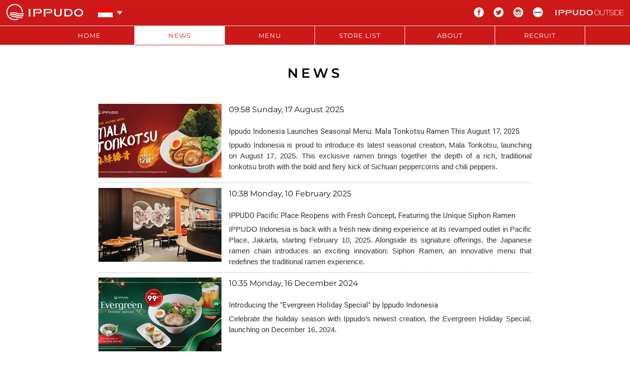

--- FILE ---
content_type: text/html;charset=UTF-8
request_url: https://www.ippudo.co.id/News.htm
body_size: 9385
content:
<!DOCTYPE html> 
<html lang='en-US'   itemscope itemtype='http://schema.org/SearchResultsPage'>

<head>
<meta http-equiv='Content-Type' content='text/html;charset=utf-8' />
<style>@font-face {
  font-family: 'Economica';
  font-style: normal;
  font-weight: 400;
  font-display: swap;
  src: url(/~font/1a804f1d58ddbf355279affb0b223313.woff) format('woff');
}
@font-face {
  font-family: 'Montserrat';
  font-style: normal;
  font-weight: 300;
  font-display: swap;
  src: url(/~font/4b00a96b908dbf2ca56930cedb605391.woff) format('woff');
}
@font-face {
  font-family: 'Montserrat';
  font-style: normal;
  font-weight: 400;
  font-display: swap;
  src: url(/~font/eb7ffbeb1f4ae01835743eab134cde7c.woff) format('woff');
}
@font-face {
  font-family: 'Montserrat';
  font-style: normal;
  font-weight: 600;
  font-display: swap;
  src: url(/~font/f7e7655352418370d22c71b7a32ece77.woff) format('woff');
}
@font-face {
  font-family: 'PT Sans';
  font-style: normal;
  font-weight: 400;
  font-display: swap;
  src: url(/~font/4d801e4e79839462f9e3b60dac259c80.woff) format('woff');
}
@font-face {
  font-family: 'Raleway';
  font-style: normal;
  font-weight: 900;
  font-display: swap;
  src: url(/~font/f97bd9423d5715410efe7580c7d92f11.woff) format('woff');
}
@font-face {
  font-family: 'Roboto';
  font-style: normal;
  font-weight: 300;
  font-stretch: normal;
  font-display: swap;
  src: url(/~font/56e4fa902defe5f73fcbdad7a50b0eba.woff) format('woff');
}
@font-face {
  font-family: 'Roboto';
  font-style: normal;
  font-weight: 400;
  font-stretch: normal;
  font-display: swap;
  src: url(/~font/3cf4a51199e4894ad9259280892a7317.woff) format('woff');
}
@font-face {
  font-family: 'Roboto';
  font-style: normal;
  font-weight: 500;
  font-stretch: normal;
  font-display: swap;
  src: url(/~font/6fd00d5509b030de8255ee689644162c.woff) format('woff');
}
</style>
<link rel='stylesheet' type='text/css' href='/~css/598_6.css'>

			<script type="text/javascript">
				var deferred_js = [];
				var later_fn = [];
				var last_deferred_js = [];
				var defer_on_load = false;
				var defer_on_activity = false;
				var defer_start = false;
				var defer_finish = false;
				function downloadJSAtOnload() {
					defer_on_load = true;
					//start_defer();
				}
				function downloadJSAtOnActivity(){
					defer_on_activity = true;
					start_defer();
				}
				function start_defer(){
					var ua = navigator.userAgent;
					if(defer_on_load && (defer_on_activity || ( ( /iPad/i.test(ua) || /iPhone OS/i.test(ua) ) || "ontouchstart" in window || "onmsgesturechange" in window )) && defer_start == false){
						defer_start = true;
						if (window.removeEventListener){
							window.removeEventListener("load", downloadJSAtOnload, false);
							window.removeEventListener("mousemove", downloadJSAtOnActivity, false);
							window.removeEventListener("scroll", downloadJSAtOnActivity, false);
						}else if (window.detachEvent){
							window.detachEvent("onload", downloadJSAtOnload);
							window.detachEvent("onmousemove", downloadJSAtOnActivity);
							window.detachEvent("onscroll", downloadJSAtOnActivity);
						}else{
							window.onload = null;
							window.onmousemove = null;
							window.onscroll = null;
						}
						for( var d = 0 ; d < deferred_js.length ; d++ ){
							var element = document.createElement("script");
							element.async = false;
							element.charset = "UTF-8";
							//element.setAttribute("crossorigin","*");
							element.src = deferred_js[d];
							document.body.appendChild(element);
						}
						for( var d = 0 ; d < last_deferred_js.length ; d++ ){
							var element = document.createElement("script");
							element.async = false;
							element.charset = "UTF-8";
							//element.setAttribute("crossorigin","*");
							element.src = last_deferred_js[d];
							document.body.appendChild(element);
						}
					}
				}
				if (window.addEventListener){
					window.addEventListener("load", downloadJSAtOnload, false);
					window.addEventListener("mousemove", downloadJSAtOnActivity, false);
					window.addEventListener("scroll", downloadJSAtOnActivity, false);
				}else if (window.attachEvent){
					window.attachEvent("onload", downloadJSAtOnload);
					window.attachEvent("onmousemove", downloadJSAtOnActivity);
					window.attachEvent("onscroll", downloadJSAtOnActivity);
				}else{
					window.onload = downloadJSAtOnload;
					window.onmousemove = downloadJSAtOnActivity;
					window.onscroll = downloadJSAtOnActivity;
				}
			</script>
			
	<title>News | IPPUDO INDONESIA</title>
	<meta name="twitter:title" content="News | IPPUDO INDONESIA">
	<meta property="og:title" itemprop="name" content="News | IPPUDO INDONESIA">
	
		<meta name="twitter:card" content="summary_large_image">
		<meta property="og:url" itemprop="url" content="https://www.ippudo.co.id/News.htm">
		<meta property="og:type" content="website">

					<link rel="next" href="https://www.ippudo.co.id/News(2).htm">

<!-- Global Variables : Head HTML -->
<script src='/~sjs/jquery.min.js'></script><style>.max_width_seratus_persen {	width:100% !important;	max-width:600px !important;	margin-left:auto;	margin-right:auto;}.border_tipuan {	border-left:5px solid rgba(0,0,0,0) !important;	border-right:5px solid rgba(0,0,0,0) !important;	box-sizing: border-box;	}</style><meta name="google-site-verification" content="lq4-InCVBtc3yViUj-KtbwxUKnbYkbGirX1Fz0fnPGI" />


			<script>

				var later_rendered = false;
				
				document.onreadystatechange = function(){
					console.log( document.readyState );
					if( document.readyState === 'complete' ){
						console.log( 'Ready State' );
						document.addEventListener( 'mousemove', render_delayed );
						document.addEventListener( 'touchstart', render_delayed );
						document.addEventListener( 'keypress', render_delayed );
						document.addEventListener( 'scroll', render_delayed );
					}
				}
			
				
				function render_delayed(){
					if( later_rendered == false ){
						console.log( 'Delayed Render!' );
						later_rendered = true;
			
						for (var i = 0; i < later_fn.length; ++i) {
							later_fn[i]();
						}
			
						//Remove all event listener
						document.removeEventListener( 'mousemove', render_delayed );
						document.removeEventListener( 'touchstart', render_delayed );
						document.removeEventListener( 'keypress', render_delayed );
						document.removeEventListener( 'scroll', render_delayed );
			
					}
					
				}
			</script>


		
			<link rel="alternate" media="only screen and (max-width: 640px)" href="https://www.ippudo.co.id/m/News.htm" />
			<link rel="alternate" media="handheld" href="https://www.ippudo.co.id/m/News.htm" />
		
			<link rel="canonical" href="https://www.ippudo.co.id/News.htm" >
		
		<link rel="shortcut icon" href="/favicon.ico">
	
		<script type="text/javascript">
		var host = location.host.replace("www\.", "");
		host = host.replace("cdn\.", "");
		if(host.indexOf("m.") == 0){
			host = host.replace("m\.", "");
		}
		var protocol = "https:";
		</script>
	
		<script type="text/javascript">
			var host_api = "https://api.ikt.co.id/3040";
		</script>
	
		<script>
		function render_recaptcha(){

			console.log( 'Render Recaptcha' );
			var sr,tr; sr = document.createElement('script'); sr.type = 'text/javascript';
			sr.src = 'https://www.google.com/recaptcha/api.js'; sr.async = true;
			sr.onload = sr.onreadystatechange = function() {}
			tr = document.getElementsByTagName('script')[0]; tr.parentNode.insertBefore(sr, tr);
		}
		later_fn.push( render_recaptcha );
		</script>
		
			<!-- Load ALTCHA Widget Script -->
    		<script type='module' src='https://cdn.jsdelivr.net/npm/altcha/dist/altcha.min.js'></script>
			<style>
				.chacha{
					display:none !important;
				}
				.altcha[data-state='verified']{
					display: none;
				}

				/* ALTCHA Widget Label Override Styles */
				altcha-widget .altcha-label,
				altcha-widget label.altcha-label {
					position: static !important;
					display: block !important;
					visibility: visible !important;
					opacity: 1 !important;
					font-size: 14px !important;
					font-weight: normal !important;
					color: #333 !important;
					margin: 8px 0 !important;
					padding: 0 !important;
					line-height: 1.4 !important;
					text-align: left !important;
					background: transparent !important;
					border: none !important;
					width: auto !important;
					height: auto !important;
					top: auto !important;
					left: auto !important;
					right: auto !important;
					bottom: auto !important;
					z-index: auto !important;
					transform: none !important;
					overflow: visible !important;
					white-space: normal !important;
					text-indent: 0 !important;
					letter-spacing: normal !important;
					word-spacing: normal !important;
					text-decoration: none !important;
					text-transform: none !important;
					text-shadow: none !important;
					box-shadow: none !important;
					outline: none !important;
					float: none !important;
					clear: none !important;
					vertical-align: baseline !important;
				}
				
				/* ALTCHA Widget Container Styles */
				altcha-widget {
					display: block !important;
					position: relative !important;
					width: 100% !important;
					max-width: 400px !important;
					margin: 10px 0 !important;
					padding: 0 !important;
					background: transparent !important;
					border: none !important;
					box-sizing: border-box !important;
				}
				
				/* ALTCHA Input Field Styles */
				altcha-widget input[type='checkbox'],
				altcha-widget .altcha-checkbox {
					position: static !important;
					display: inline-block !important;
					visibility: visible !important;
					opacity: 1 !important;
					width: auto !important;
					height: auto !important;
					margin: 0 8px 0 0 !important;
					vertical-align: middle !important;
				}
				
				/* ALTCHA Text and Status */
				altcha-widget .altcha-text,
				altcha-widget .altcha-status {
					position: static !important;
					display: inline !important;
					visibility: visible !important;
					opacity: 1 !important;
					font-size: 14px !important;
					color: #333 !important;
					vertical-align: middle !important;
				}
			</style>
		

<!-- Inject App CSS -->
<link href='/~dist/assets/app.css' rel='stylesheet'>


</head>
<body>
					<!-- Google Font Preload Hack -->	
					<div style='opacity:0; display: block; position: fixed; visibility: hidden;'>
			
<span style="font-family: 'Economica'; font-weight: 400; font-style: normal">a</span>
<span style="font-family: 'Montserrat'; font-weight: 300; font-style: normal">a</span>
<span style="font-family: 'Montserrat'; font-weight: 400; font-style: normal">a</span>
<span style="font-family: 'Montserrat'; font-weight: 600; font-style: normal">a</span>
<span style="font-family: 'PT Sans'; font-weight: 400; font-style: normal">a</span>
<span style="font-family: 'Raleway'; font-weight: 900; font-style: normal">a</span>
<span style="font-family: 'Roboto'; font-weight: 300; font-style: normal">a</span>
<span style="font-family: 'Roboto'; font-weight: 400; font-style: normal">a</span>
<span style="font-family: 'Roboto'; font-weight: 500; font-style: normal">a</span>
		</div><div class='body style_2494_57'><!-- General JS - At the Top No Need To Refresh -->
<script type='text/javascript'>

//Dropdown Link!
function ikt_dropdown_link( target ){
	var target_selected_value = target.options[target.selectedIndex].value;
	if( target_selected_value.length > 0 ){
		window.location = target_selected_value;
	}
}

//We always set the cookie at server level and read it at client level
function ikt_get_cookie(cookie_name) {
	var name = cookie_name + '=';
	var cookie_arr = document.cookie.split(';');
	for(var i=0; i<cookie_arr.length; i++) {
		var cookie = cookie_arr[i];
		while (cookie.charAt(0)==' ') cookie = cookie.substring(1);
		if (cookie.indexOf(name) == 0) return cookie.substring(name.length,cookie.length);
	}
	return '';
}
//First used to reset the FBQ Purchase Flag
function ikt_set_cookie(cookie_name, cookie_value, expires) {
	var d = new Date();
	d.setTime(d.getTime() + (expires * 24 * 60 * 60 * 1000));
	expires = 'expires=' + d.toUTCString();
	document.cookie = cookie_name + '=' + cookie_value +'; ' + expires + ';domain=.' + host + ';path=/' ;
}
function ikt_get_query(variable)
{
       var query = window.location.search.substring(1);
       var vars = query.split('&');
       for (var i=0;i<vars.length;i++) {
               var pair = vars[i].split('=');
               if(pair[0] == variable){return pair[1];}
       }
       return('');
}

//Custom SetInterval and SetTimeout
//Override SetTimeout
setTimeout = (function( oldsetInterval){
    var _id = 0;
    var registered=[],
    f = function(a,b){
        var id = _id++;
        var timeout = b;
        var func = a;
        function intermittent(){
            func();
        }
        return registered[ id ] = oldsetInterval( intermittent, b )
    };
    f.clearAll = function(){
        var r;
        while( r = registered.pop()) { 
        	clearTimeout( r );
        }       
    };
    return f;    
})(window.setTimeout);

//Override SetInterval
setInterval = (function( oldsetInterval){
	var _id = 0;
    var registered=[],
    f = function(a,b){
		var id = _id++;
        return registered[ id ] = oldsetInterval(a,b)
    };
    f.clearAll = function(){
        var r;
        while( r = registered.pop()) { 
        	clearInterval( r );
        }       
    };
    return f;    
})(window.setInterval);

</script>
	

<!-- Global Variables : Top Body HTML -->

<!-- Inject App TOP HTML -->
<div data-barba='wrapper' id='barba_wrapper'>
<div data-barba='container' data-barba-namespace='list_c_news' id='barba_container'>

<!-- Inject App HTML -->

<!-- Additional CSS Inside Body Container -->
<style type="text/css">
.fu { text-decoration: underline; }
.fs14 { font-size: 14pt; }
.fcd65050 { color: #d65050; }</style>


<div class='design_598_6' id='design'>
<header class='lay_598_5  ' id='ins_598_23'  ><header class='lay_3040_287   data_3040_919'  ><div class='lay_3040_321   data_3040_996 visibility: hidden;'  itemscope itemtype='http://schema.org/Thing' ><img itemprop='image'  class='data_3040_997' src='https://www.ippudo.co.id/~img/untitled_1-de481-3040_168-twebp80.webp' alt='Other Information Logo Website '  /><meta itemprop='name' content='Logo Website' /></div><div class='lay_2494_110   data_3040_910'  itemscope itemtype='http://schema.org/Thing' ><a class='data_2494_340 link' href='https://www.ippudo.co.id/' ><img class='style_3040_105' src='https://www.ippudo.co.id/~img/logo-75084-3040_104-t3040_105.webp' alt='logo' /></a><div class='lay_3040_303 popup   data_3040_944'  ><p><a class='data_3040_943 link' href='' ><img itemprop='image'  src='https://www.ippudo.co.id/~img/images_124-c36f1-3040_117-t3040_112.webp' alt='Logo Website' /></a></p><div class='lay_3040_304  popup_target  data_3040_946'  ><div class='lay_3040_305  '  ><a class='style_3040_113 data_3040_945 link' href='https://www.ippudo.com/' target='_blank' ><span itemprop='name'>Japan</span></a></div><div class='lay_3040_305  '  ><a class='style_3040_113 data_3040_945 link' href='https://www.ippudo.co.id/' target='_blank' ><span itemprop='name'>Indonesia</span></a></div><div class='lay_3040_305  '  ><a class='style_3040_113 data_3040_945 link' href='https://ippudo-us.com/' target='_blank' ><span itemprop='name'>US</span></a></div><div class='lay_3040_305  '  ><a class='style_3040_113 data_3040_945 link' href='https://www.ippudo.com.sg/' target='_blank' ><span itemprop='name'>Singapore</span></a></div><div class='lay_3040_305  '  ><a class='style_3040_113 data_3040_945 link' href='' target='_blank' ><span itemprop='name'>Hongkong</span></a></div><div class='lay_3040_305  '  ><a class='style_3040_113 data_3040_945 link' href='https://ippudo.com.au/' target='_blank' ><span itemprop='name'>Australia</span></a></div><div class='lay_3040_305  '  ><a class='style_3040_113 data_3040_945 link' href='https://www.ippudo.com.tw/' target='_blank' ><span itemprop='name'>Taiwan</span></a></div><div class='lay_3040_305  '  ><a class='style_3040_113 data_3040_945 link' href='https://www.ippudo.com.cn/' target='_blank' ><span itemprop='name'>China</span></a></div><div class='lay_3040_305  '  ><a class='style_3040_113 data_3040_945 link' href='https://www.ippudo.com.my/' target='_blank' ><span itemprop='name'>Malaysia</span></a></div><div class='lay_3040_305  '  ><a class='style_3040_113 data_3040_945 link' href='https://www.ippudo.co.th/en/' target='_blank' ><span itemprop='name'>Thai</span></a></div><div class='lay_3040_305  '  ><a class='style_3040_113 data_3040_945 link' href='https://www.ippudoph.com/' target='_blank' ><span itemprop='name'>Phillippine</span></a></div><div class='lay_3040_305  '  ><a class='style_3040_113 data_3040_945 link' href='https://www.ippudo.co.uk' target='_blank' ><span itemprop='name'>UK</span></a></div><div class='lay_3040_305  '  ><a class='style_3040_113 data_3040_945 link' href='https://www.ippudo.fr/' target='_blank' ><span itemprop='name'>France</span></a></div></div></div><meta itemprop='name' content='Logo Website' /></div><div class='lay_598_12   data_3040_911'  ><div class='lay_598_11  '  ><a class='data_598_27 link' href='https://www.facebook.com/ippudoindonesia/?timeline_context_item_type=intro_card_work&timeline_context_item_source=578874676&fref=tag' target='_blank' rel='author' ><img itemprop='image'  class='style_598_14' src='https://www.ippudo.co.id/~img/facebook_logo_button-498f4-598_5-t598_14.webp' alt='Facebook' /></a></div><div class='lay_598_11  '  ><a class='data_598_27 link' href='https://twitter.com/ippudoindonesia' target='_blank' rel='author' ><img itemprop='image'  class='style_598_14' src='https://www.ippudo.co.id/~img/twitter-021ac-598_4-t598_14.webp' alt='Twitter' /></a></div><div class='lay_598_11  '  ><a class='data_598_27 link' href='https://www.instagram.com/ippudoindonesia/?hl=id' target='_blank' rel='author' ><img itemprop='image'  class='style_598_14' src='https://www.ippudo.co.id/~img/instagram_logo-f4d74-2494_35-t598_14.webp' alt='Instagram' /></a></div><div class='lay_598_11  '  ><a class='data_598_27 link' href='https://www.zomato.com/id/jakarta/restoran/ippudo' target='_blank' rel='author' ><img itemprop='image'  class='style_598_14' src='https://www.ippudo.co.id/~img/zomato_white-46e43-3040_138-t598_14.webp' alt='Zomato' /></a></div></div><div class='lay_3040_289   data_3040_903'  itemscope itemtype='http://schema.org/Thing' ><a class='data_3040_908 link' href='http://ippudo-outside.net/' ><img class='style_3040_106' src='https://www.ippudo.co.id/~img/logo_outside-b3ed0-3040_105-t3040_106.webp' alt='logo' /></a><meta itemprop='name' content='Logo Outside' /></div><div class='data_3040_904 text'  ></div><nav class='lay_598_6   data_3040_917'  ><a class='style_598_1 data_3040_985 link' href='https://www.ippudo.co.id/' >Home</a><a class='active style_598_1 data_598_55 c_598_18 link' href='https://www.ippudo.co.id/News.htm'>News</a><a class='style_598_1 data_598_14 c_3040_24 link' href='https://www.ippudo.co.id/Menu.htm' >Menu</a><a class='style_598_1 data_598_16 c_3040_25 link' href='https://www.ippudo.co.id/Store-List.htm' >Store List</a><a class='style_598_1 data_598_13 c_598_1 link' href='https://www.ippudo.co.id/About.htm' >About</a><a class='style_598_1 data_3040_905 c_2494_16 link' href='https://www.ippudo.co.id/Recruit.htm' >Recruit</a><a class='style_598_1 data_3040_987 link' href='https://www.ippudo.co.id/Page/Contact-Us.html' >Contact</a></nav></header></header><div class='lay_3040_288  ' id='ins_3040_249'  ><div class='data_3040_918 hide_text text'  >a</div></div><div class='lay_598_38  ' id='ins_598_25'  ><div class='lay_598_40  '  ><h1 class='style_2494_92 data_598_67 text'  >News</h1></div><div class='lay_598_39  '  ><a class='data_598_63 link' href='https://www.ippudo.co.id/News/ippudo-indonesia-launches-seasonal-menu-mala-tonkotsu-ramen-this-august-17-2025.html' ><img itemprop='image'  class='style_2494_62' src='https://www.ippudo.co.id/~img/~blog/2025/8/17/mala_tonkotsu_webnews-98c62-3040_493-t2494_62.webp' alt='Ippudo Indonesia Launches Seasonal Menu Mala Tonkotsu Ramen This August 17 2025' /></a><time class='style_2494_96 data_598_64 text'  datetime='' itemProp='datePublished'  >09:58 Sunday, 17 August 2025</time><a class='style_2494_50 data_598_65 c_598_18 link' href='https://www.ippudo.co.id/News/ippudo-indonesia-launches-seasonal-menu-mala-tonkotsu-ramen-this-august-17-2025.html' ><span itemprop='name'>Ippudo Indonesia Launches Seasonal Menu: Mala Tonkotsu Ramen This August 17, 2025</span></a><div class='style_598_5 data_598_66 text'  ><span itemprop='description'>Ippudo Indonesia is proud to introduce its latest seasonal creation, Mala Tonkotsu, launching on August 17, 2025. This exclusive ramen brings together the depth of a rich, traditional tonkotsu broth with the bold and fiery kick of Sichuan peppercorns and chili peppers.</span></div></div><div class='lay_598_39  '  ><a class='data_598_63 link' href='https://www.ippudo.co.id/News/ippudo-pacific-place-reopens-with-fresh-concept-featuring-the-unique-siphon-ramen.html' ><img itemprop='image'  class='style_2494_62' src='https://www.ippudo.co.id/~img/~blog/2025/2/10/newspp-f1b06-3040_359-t2494_62.webp' alt='IPPUDO Pacific Place Reopens with Fresh Concept Featuring the Unique Siphon Ramen' /></a><time class='style_2494_96 data_598_64 text'  datetime='' itemProp='datePublished'  >10:38 Monday, 10 February 2025</time><a class='style_2494_50 data_598_65 c_598_18 link' href='https://www.ippudo.co.id/News/ippudo-pacific-place-reopens-with-fresh-concept-featuring-the-unique-siphon-ramen.html' ><span itemprop='name'>IPPUDO Pacific Place Reopens with Fresh Concept, Featuring the Unique Siphon Ramen</span></a><div class='style_598_5 data_598_66 text'  ><span itemprop='description'>IPPUDO Indonesia is back with a fresh new dining experience at its revamped outlet in Pacific Place, Jakarta, starting February 10, 2025. Alongside its signature offerings, the Japanese ramen chain introduces an exciting innovation: Siphon Ramen, an innovative menu that redefines the traditional ramen experience.</span></div></div><div class='lay_598_39  '  ><a class='data_598_63 link' href='https://www.ippudo.co.id/News/introducing-the-evergreen-holiday-special-by-ippudo-indonesia.html' ><img itemprop='image'  class='style_2494_62' src='https://www.ippudo.co.id/~img/~blog/2024/12/16/web_banner-4505c-3040_353-t2494_62.webp' alt='Introducing the Evergreen Holiday Special by Ippudo Indonesia' /></a><time class='style_2494_96 data_598_64 text'  datetime='' itemProp='datePublished'  >10:35 Monday, 16 December 2024</time><a class='style_2494_50 data_598_65 c_598_18 link' href='https://www.ippudo.co.id/News/introducing-the-evergreen-holiday-special-by-ippudo-indonesia.html' ><span itemprop='name'>Introducing the "Evergreen Holiday Special" by Ippudo Indonesia</span></a><div class='style_598_5 data_598_66 text'  ><span itemprop='description'>Celebrate the holiday season with Ippudo’s newest creation, the Evergreen Holiday Special, launching on December 16, 2024.</span></div></div><div class='lay_598_39  '  ><a class='data_598_63 link' href='https://www.ippudo.co.id/News/celebrating-a-decade-of-ippudo-indonesia-with-the-launch-of-ippudo-s-kuro-ramen.html' ><img itemprop='image'  class='style_2494_62' src='https://www.ippudo.co.id/~img/~blog/2024/10/10/kuro_880x450-43d27-3040_368-t2494_62.webp' alt='Celebrating a Decade of Ippudo Indonesia with the Launch of Ippudos Kuro Ramen' /></a><time class='style_2494_96 data_598_64 text'  datetime='2024-10-10' itemProp='datePublished'  >00:00 Thursday, 10 October 2024</time><a class='style_2494_50 data_598_65 c_598_18 link' href='https://www.ippudo.co.id/News/celebrating-a-decade-of-ippudo-indonesia-with-the-launch-of-ippudo-s-kuro-ramen.html' ><span itemprop='name'>Celebrating a Decade of Ippudo Indonesia with the Launch of Ippudo's Kuro Ramen</span></a><div class='style_598_5 data_598_66 text'  ><span itemprop='description'>As we proudly celebrate Ippudo Indonesia’s 10th anniversary, we are thrilled to introduce our newest seasonal sensation: Ippudo Kuro Ramen. This special ramen has captured the hearts of Ippudo fans worldwide, becoming the best-selling seasonal ramen across the globe, and now, it’s finally here in Indonesia!</span></div></div><div class='lay_598_39  '  ><a class='data_598_63 link' href='https://www.ippudo.co.id/News/ippudo-launch-new-and-improved-karakamen.html' ><img itemprop='image'  class='style_2494_62' src='https://www.ippudo.co.id/~img/~blog/2022/10/3/new_karaka_screen_horizontal_01-3827d-3040_399-t2494_62.webp' alt='Ippudo Launch New and Improved Karakamen' /></a><time class='style_2494_96 data_598_64 text'  datetime='' itemProp='datePublished'  >19:23 Monday, 03 October 2022</time><a class='style_2494_50 data_598_65 c_598_18 link' href='https://www.ippudo.co.id/News/ippudo-launch-new-and-improved-karakamen.html' ><span itemprop='name'>Ippudo Launch New and Improved Karakamen</span></a><div class='style_598_5 data_598_66 text'  ><span itemprop='description'>Introducing all New and Improved Ippudo Karaka Men.<br><br></span></div></div></div><div class='lay_598_30  ' id='ins_598_24'  > <a  class='active style_598_21' href='https://www.ippudo.co.id/News.htm'    ><span>1</span></a>  <a  class='pg style_598_21' href='https://www.ippudo.co.id/News(2).htm'    ><span>2</span></a>  <a  class='pg style_598_21' href='https://www.ippudo.co.id/News(3).htm'    ><span>3</span></a> <a  class='pg style_598_21' href='https://www.ippudo.co.id/News(2).htm'    ><span>Next</span></a></div><footer class='lay_598_13  ' id='ins_598_26'  itemscope itemtype='http://schema.org/Thing' ><div class='lay_3040_300   data_2494_398'  itemscope itemtype='http://schema.org/Thing' ><a class='data_3040_934 link' href='https://www.ippudo.co.id/' ><img itemprop='image'  class='style_3040_110' src='https://www.ippudo.co.id/~img/logo_footer-0a2e8-3040_116-t3040_110.webp' alt='Logo Website' /></a><meta itemprop='name' content='Logo Website' /></div><div class='lay_3040_302   data_3040_936'  ><div class='lay_3040_301  '  ><a class='data_3040_935 link' href='https://www.facebook.com/ippudoindonesia/?timeline_context_item_type=intro_card_work&timeline_context_item_source=578874676&fref=tag' target='_blank' rel='author' ><img itemprop='image'  class='style_3040_111' src='https://www.ippudo.co.id/~img/facebook_logo_button-e8332-598_5-t3040_111.webp' alt='Facebook' /></a></div><div class='lay_3040_301  '  ><a class='data_3040_935 link' href='https://twitter.com/ippudoindonesia' target='_blank' rel='author' ><img itemprop='image'  class='style_3040_111' src='https://www.ippudo.co.id/~img/twitter-24800-598_4-t3040_111.webp' alt='Twitter' /></a></div><div class='lay_3040_301  '  ><a class='data_3040_935 link' href='https://www.instagram.com/ippudoindonesia/?hl=id' target='_blank' rel='author' ><img itemprop='image'  class='style_3040_111' src='https://www.ippudo.co.id/~img/instagram_logo-93434-2494_35-t3040_111.webp' alt='Instagram' /></a></div><div class='lay_3040_301  '  ><a class='data_3040_935 link' href='https://www.zomato.com/id/jakarta/restoran/ippudo' target='_blank' rel='author' ><img itemprop='image'  class='style_3040_111' src='https://www.ippudo.co.id/~img/zomato_white-0ae92-3040_138-t3040_111.webp' alt='Zomato' /></a></div></div><div class='lay_2494_124   data_3040_942'  ><a class='style_2494_66 data_3040_1008 link' href='https://www.ippudo.co.id/' >TOP</a><a class='style_2494_66 data_3040_937 c_3040_24 link' href='https://www.ippudo.co.id/Menu.htm' >Menu</a><a class='style_2494_66 data_3040_938 c_3040_25 link' href='https://www.ippudo.co.id/Store-List.htm' >Store List</a><a class='active style_2494_66 data_3040_939 c_598_18 link' href='https://www.ippudo.co.id/News.htm'>News</a><a class='style_2494_66 data_3040_940 c_2494_16 link' href='https://www.ippudo.co.id/Recruit.htm' >Career</a><a class='style_2494_66 data_3040_941 c_598_1 link' href='https://www.ippudo.co.id/About.htm' >About</a><a class='style_2494_66 data_3040_995 link' href='https://www.ippudo.co.id/Page/Contact-Us.html' >Contact</a></div><div class='lay_2494_202   data_598_25'  ><div class='style_2494_56 data_2494_657 text'  ><span itemprop='description'>© 2018 - Ippudo Indonesia All Rights Reserved</span>,</div><a class='style_2494_56 data_2494_658 link'  href='https://www.ikt.co.id' rel='nofollow'  target='_blank' >Powered by <i>IKT</i></a></div><meta itemprop='name' content='Footer Copyright Information' /></footer><div class='overlay' style='z-index:9999;'><div class='popup_warper_centered'><div id='popup_loading' class='popup_window'><div class='lay_2346_45  '  ><div class='style_598_7 data_2346_126 text'  ><span class='fcffffff'><span class='facenter'><b>Loading Now</b><br>Please Wait</span></span></div></div></div></div></div>
</div>
<script type='text/javascript'>
	window.mobilecheck = function() {
		var check = false;
		(function(a,b){if(/(android|bb\d+|meego).+mobile|avantgo|bada\/|blackberry|blazer|compal|elaine|fennec|hiptop|iemobile|ip(hone|od)|iris|kindle|lge |maemo|midp|mmp|mobile.+firefox|netfront|opera m(ob|in)i|palm( os)?|phone|p(ixi|re)\/|plucker|pocket|psp|series(4|6)0|symbian|treo|up\.(browser|link)|vodafone|wap|windows ce|xda|xiino/i.test(a)||/1207|6310|6590|3gso|4thp|50[1-6]i|770s|802s|a wa|abac|ac(er|oo|s\-)|ai(ko|rn)|al(av|ca|co)|amoi|an(ex|ny|yw)|aptu|ar(ch|go)|as(te|us)|attw|au(di|\-m|r |s )|avan|be(ck|ll|nq)|bi(lb|rd)|bl(ac|az)|br(e|v)w|bumb|bw\-(n|u)|c55\/|capi|ccwa|cdm\-|cell|chtm|cldc|cmd\-|co(mp|nd)|craw|da(it|ll|ng)|dbte|dc\-s|devi|dica|dmob|do(c|p)o|ds(12|\-d)|el(49|ai)|em(l2|ul)|er(ic|k0)|esl8|ez([4-7]0|os|wa|ze)|fetc|fly(\-|_)|g1 u|g560|gene|gf\-5|g\-mo|go(\.w|od)|gr(ad|un)|haie|hcit|hd\-(m|p|t)|hei\-|hi(pt|ta)|hp( i|ip)|hs\-c|ht(c(\-| |_|a|g|p|s|t)|tp)|hu(aw|tc)|i\-(20|go|ma)|i230|iac( |\-|\/)|ibro|idea|ig01|ikom|im1k|inno|ipaq|iris|ja(t|v)a|jbro|jemu|jigs|kddi|keji|kgt( |\/)|klon|kpt |kwc\-|kyo(c|k)|le(no|xi)|lg( g|\/(k|l|u)|50|54|\-[a-w])|libw|lynx|m1\-w|m3ga|m50\/|ma(te|ui|xo)|mc(01|21|ca)|m\-cr|me(rc|ri)|mi(o8|oa|ts)|mmef|mo(01|02|bi|de|do|t(\-| |o|v)|zz)|mt(50|p1|v )|mwbp|mywa|n10[0-2]|n20[2-3]|n30(0|2)|n50(0|2|5)|n7(0(0|1)|10)|ne((c|m)\-|on|tf|wf|wg|wt)|nok(6|i)|nzph|o2im|op(ti|wv)|oran|owg1|p800|pan(a|d|t)|pdxg|pg(13|\-([1-8]|c))|phil|pire|pl(ay|uc)|pn\-2|po(ck|rt|se)|prox|psio|pt\-g|qa\-a|qc(07|12|21|32|60|\-[2-7]|i\-)|qtek|r380|r600|raks|rim9|ro(ve|zo)|s55\/|sa(ge|ma|mm|ms|ny|va)|sc(01|h\-|oo|p\-)|sdk\/|se(c(\-|0|1)|47|mc|nd|ri)|sgh\-|shar|sie(\-|m)|sk\-0|sl(45|id)|sm(al|ar|b3|it|t5)|so(ft|ny)|sp(01|h\-|v\-|v )|sy(01|mb)|t2(18|50)|t6(00|10|18)|ta(gt|lk)|tcl\-|tdg\-|tel(i|m)|tim\-|t\-mo|to(pl|sh)|ts(70|m\-|m3|m5)|tx\-9|up(\.b|g1|si)|utst|v400|v750|veri|vi(rg|te)|vk(40|5[0-3]|\-v)|vm40|voda|vulc|vx(52|53|60|61|70|80|81|83|85|98)|w3c(\-| )|webc|whit|wi(g |nc|nw)|wmlb|wonu|x700|yas\-|your|zeto|zte\-/i.test(a.substr(0,4)))check = true})(navigator.userAgent||navigator.vendor||window.opera);
		var ua = navigator.userAgent || navigator.vendor || window.opera;
		if(	ua.indexOf('FBAN') > -1 || ua.indexOf('FBAV') > -1 ){
			check = true;
		}
		return check;
	}
	
	//host is setted at our HTMLGenerator when we are generating the META Data
	domain = '.' + host;
	var mobile_checked = mobilecheck();
	if( mobile_checked ){
		document.cookie = '__cf_mob_redir = 0; domain=' + domain;
		console.log(' THIS IS MOBILE ');
	}
	document.cookie = 'mobilecheck=' + mobile_checked + '; path=/; domain=' + domain;
	if(ikt_get_cookie('mobilecheck') != mobile_checked){
		document.cookie = 'mobilecheck=' + mobile_checked + '; path=/; domain=' + domain;
	}
	
	function ikt_force_mobile(mobile){
		if(mobile == true){
			document.cookie = 'mobile=true; path=/; domain=' + domain;
		}else{
			document.cookie = 'mobile=false; path=/; domain=' + domain;
			document.cookie = '__cf_mob_redir = 0; domain=' + domain;
		}
		return true;
	}
</script>
	<script type='text/javascript'>
			if((mobilecheck() == true && ikt_get_cookie('mobile') != 'false') || ikt_get_cookie('mobile') == 'true'){
				window.location='https://www.ippudo.co.id/m/News.htm';
			}</script>
<script src='/~sjs/dms.js'></script>

		<script type='text/javascript'>
			





		</script>
		
		<script>
		function fbq_track_add(item_id, amount){

		}
		function fbq_track_purchase(order_id, value, item_ids){

		}
		function fbq_track_checkout(target_lvl){

		}
		function fbq_track_lead(info){

		}
		function fbq_track_complete(info){

		}

		</script>
		
</div>
</div>

<!-- Global Variables : Bottom Body HTML -->

<!-- Inject App JS -->
<script src='/~dist/assets/app.js'></script>



<!-- Global Variables : Bottom Body HTML -->

<!-- Inject App JS -->
</div></body>
	</html>
	

--- FILE ---
content_type: text/css
request_url: https://www.ippudo.co.id/~css/598_6.css
body_size: 3030
content:
/* Default CSS */

	
/* Prevent Horizontal Scrolling on a Very Big Images */
/* Default FIXED CSS Style */
* { margin: 0px; padding: 0px; clear: both; vertical-align:top; }

option { padding: 5px; }
img { display: block; }


/* Used for INLINE-BLOCK Elements and its Parent */
.DATA { font-size: 0px; }
.e_iblock { vertical-align: top; display: inline-block; }

/* Default CHANGEABLE GLOBALLY CSS Style */
label { font-family: 'Tahoma'; font-size: 12px; text-align: justify; }
p  { line-height: 150%; }
div { line-height: 150%; }
h1 { font-family: 'Georgia'; font-size: 36px; font-weight: normal; }
h2 { font-family: 'Century Gothic'; font-size: 18px; font-weight: normal; }
a { font-family: inherit; color: inherit; font-size: inherit; }
a>img { border:0px; }
.button { text-decoration: underline; font-family: 'Verdana'; color: #000000; font-size: 12px; }
.LINK>span { display: block; }
.LINK>span.last_invoice_id { display:inline-block; }
.LINK>span.last_cart_total { display:inline-block; }
.box { width:25px; vertical-align:middle; display:inline-block; }
.label { display: block; }
.description { display: block; }
input {	-webkit-box-sizing: border-box;	-moz-box-sizing: border-box; box-sizing: border-box; border: none; background-color: transparent; }
textarea {	-webkit-box-sizing: border-box;	-moz-box-sizing: border-box; box-sizing: border-box; border: none; resize: none;  }
.hide_text { text-indent: -9999px; }
.hidden { display:none !important; } 

.popup_window_source { overflow: hidden; }
.popup_window { display:none; }
.popup_warper { display: inline-block;  position: relative; margin-top: 50px; } 
.popup_warper_centered { display: inline-block;  position: relative; top: 50%; -webkit-transform: translateY(-50%); -ms-transform: translateY(-50%); transform: translateY(-50%); }
.overlay { left: 0px; top: 0px; display:none;  overflow-y:auto; width: 100%; height: 100%; position: fixed; background-color: rgba(0,0,0,0.75); text-align:center;  }
input[type='submit'] { cursor: pointer; }

ul { margin-left: 50px;} 
ol { margin-left: 50px; } 

.vis_hidden { display:none !important; }
.notransition { -webkit-transition: none !important; -moz-transition: none !important; -o-transition: none !important; -ms-transition: none !important; transition: none !important; }



/* Generated CSS */

.body { overflow-x: hidden;   min-width: 1200px; }
.design_598_6 { min-height: 100vh;   position:relative; width: 1200px;  min-height: 1000px;  text-align: center;  margin-left:auto; margin-right:auto;  }
.fu { text-decoration: underline; }
.fcffffff { color: #ffffff; }
.facenter {  display:block; text-align: center; }
.style_2494_57 {  display: block;  padding-top: 1px;  background-image: url('https://www.ippudo.co.id/~img/bg_footer-66772-2494_69-twebp80.webp') ;  background-position: left bottom ;  background-repeat: repeat-x ;   }
.style_3040_105 {  display : inline-block;   }
.style_3040_112 {  display : inline-block;   }
.style_3040_113 {  padding-left:10px; padding-top:2px; padding-bottom:2px; font-family: 'Montserrat', 'Verdana';  font-weight: 400;  font-style: normal;  text-decoration: none;  text-align: left;  font-size: 9pt;  letter-spacing: 0px;  color: #ffffff;  -webkit-transition: all 0.15s ease-in 0s; -moz-transition: all 0.15s ease-in 0s; -ms-transition: all 0.15s ease-in 0s; -o-transition: all 0.15s ease-in 0s; transition: all 0.15s ease-in 0s;  text-transform: uppercase;  }
.style_3040_113:hover {  font-family: 'Montserrat', 'Verdana';  font-weight: 400;  font-style: normal;  text-decoration: none;  text-align: left;  font-size: 9pt;  letter-spacing: 0px;  color: #ff9b9b;  }
.style_3040_106 {  display : inline-block;   }
.style_598_1 {  border-bottom:1px solid #ffffff;; padding-top:7px; padding-bottom:7px; font-family: 'Montserrat', 'Arial';  font-weight: 400;  font-style: normal;  text-decoration: none;  text-align: center;  font-size: 10pt;  letter-spacing: 1px;  color: #ffffff;  -webkit-transition: all 0.15s ease-in 0s; -moz-transition: all 0.15s ease-in 0s; -ms-transition: all 0.15s ease-in 0s; -o-transition: all 0.15s ease-in 0s; transition: all 0.15s ease-in 0s;  text-transform: uppercase;  }
.style_598_1:hover {  background-color:#ffffff; border-bottom:1px solid #cc1919; font-family: 'Montserrat', 'Arial';  font-weight: 400;  font-style: normal;  text-decoration: none;  text-align: center;  font-size: 10pt;  letter-spacing: 1px;  color: #cc1919;  }
.style_598_1.active {  background-color:#ffffff; border-bottom:1px solid #cc1919; font-family: 'Montserrat', 'Arial';  font-weight: 400;  font-style: normal;  text-decoration: none;  text-align: center;  font-size: 10pt;  letter-spacing: 1px;  color: #cc1919;  }
input:checked + .style_598_1 {  background-color:#ffffff; border-bottom:1px solid #cc1919; font-family: 'Montserrat', 'Arial';  font-weight: 400;  font-style: normal;  text-decoration: none;  text-align: center;  font-size: 10pt;  letter-spacing: 1px;  color: #cc1919;  }
.style_3040_110 {  display : inline-block;   }
.style_2494_66 {  margin-left:20px; margin-right:20px; font-family: 'Montserrat', 'Arial';  font-weight: 400;  font-style: normal;  text-decoration: none;  text-align: left;  font-size: 8pt;  letter-spacing: 2px;  color: #ffffff;  -webkit-transition: all 0.15s ease-in 0s; -moz-transition: all 0.15s ease-in 0s; -ms-transition: all 0.15s ease-in 0s; -o-transition: all 0.15s ease-in 0s; transition: all 0.15s ease-in 0s;  text-transform: uppercase;  }
.style_2494_66:hover {  font-family: 'Montserrat', 'Arial';  font-weight: 400;  font-style: normal;  text-decoration: none;  text-align: left;  font-size: 8pt;  letter-spacing: 2px;  color: #cc1919;  }
.style_2494_56 {  font-family: 'Open sans', 'Arial';  font-weight: 400;  font-style: normal;  text-decoration: none;  text-align: left;  font-size: 9pt;  letter-spacing: 0px;  color: #343434;   }
.style_3040_111 {  display : inline-block;   }
.style_598_14 {  display : inline-block;   }
.style_2494_92 {  font-family: 'Montserrat', 'Verdana';  font-weight: 600;  font-style: normal;  text-decoration: none;  text-align: center;  font-size: 20pt;  letter-spacing: 6px;  color: #000000;  text-transform: uppercase;  }
.style_2494_62 {  display : inline-block;  aspect-ratio: 250/150;   }
.style_2494_96 {  margin-bottom:20px; font-family: 'Montserrat', 'Verdana';  font-weight: 400;  font-style: normal;  text-decoration: none;  text-align: left;  font-size: 18pt;  letter-spacing: 0px;  color: #111111;   }
.style_2494_50 {  font-family: 'Roboto', 'Verdana';  font-weight: 400;  font-style: normal;  text-decoration: none;  text-align: left;  font-size: 11pt;  letter-spacing: 0px;  color: #343434;  -webkit-transition: all 0.15s ease-in 0s; -moz-transition: all 0.15s ease-in 0s; -ms-transition: all 0.15s ease-in 0s; -o-transition: all 0.15s ease-in 0s; transition: all 0.15s ease-in 0s;   }
.style_2494_50:hover {  font-family: 'Roboto', 'Verdana';  font-weight: 400;  font-style: normal;  text-decoration: none;  text-align: left;  font-size: 11pt;  letter-spacing: 0px;  color: #cc1919;  }
.style_598_5 {  font-family: 'Open sans', 'Arial';  font-weight: 400;  font-style: normal;  text-decoration: none;  text-align: justify;  font-size: 11pt;  letter-spacing: 0px;  color: #343434;  -webkit-transition: all 0.15s ease-in 0s; -moz-transition: all 0.15s ease-in 0s; -ms-transition: all 0.15s ease-in 0s; -o-transition: all 0.15s ease-in 0s; transition: all 0.15s ease-in 0s;   }
.style_598_5:hover {  font-family: 'Open sans', 'Arial';  font-weight: 400;  font-style: normal;  text-decoration: none;  text-align: justify;  font-size: 11pt;  letter-spacing: 0px;  color: #343434;  }
.style_598_21 {  background-color:rgba(255,255,255,0.0); margin-right:5px; border-left:1px solid #8b8b8b; border-top:1px solid #8b8b8b; border-right:1px solid #8b8b8b; border-bottom:1px solid #8b8b8b; border-top-left-radius:5px; border-top-right-radius:5px; border-bottom-right-radius:5px; border-bottom-left-radius:5px; padding-left:10px; padding-top:10px; padding-right:10px; padding-bottom:10px; text-decoration: none;  font-weight: bold;  font-style: normal;  text-align: left;  font-size: 10pt;  font-family: 'Arial';  letter-spacing: 0px;  color: #474747;  -webkit-transition: all 0.15s ease-in 0s; -moz-transition: all 0.15s ease-in 0s; -ms-transition: all 0.15s ease-in 0s; -o-transition: all 0.15s ease-in 0s; transition: all 0.15s ease-in 0s;   }
.style_598_21:hover {  background-color:rgba(255,255,255,0.5); border-left:1px solid #000000; border-top:1px solid #000000; border-right:1px solid #000000; border-bottom:1px solid #000000; text-decoration: none;  font-weight: bold;  font-style: normal;  text-align: left;  font-size: 10pt;  font-family: 'Arial';  letter-spacing: 0px;  color: #000000;  }
.style_598_21.active {  background-color:rgba(0,0,0,1.0); border-left:1px solid #ffffff; border-top:1px solid #ffffff; border-right:1px solid #ffffff; border-bottom:1px solid #ffffff; text-decoration: none;  font-weight: bold;  font-style: normal;  text-align: left;  font-size: 10pt;  font-family: 'Arial';  letter-spacing: 0px;  color: #ffffff;  }
input:checked + .style_598_21 {  background-color:rgba(0,0,0,1.0); border-left:1px solid #ffffff; border-top:1px solid #ffffff; border-right:1px solid #ffffff; border-bottom:1px solid #ffffff; text-decoration: none;  font-weight: bold;  font-style: normal;  text-align: left;  font-size: 10pt;  font-family: 'Arial';  letter-spacing: 0px;  color: #ffffff;  }
.style_598_7 {  text-decoration: none;  font-weight: normal;  font-style: normal;  text-align: left;  font-size: 14pt;  font-family: 'Arial';  letter-spacing: 0px;  color: #878787;   }
.lay_3040_303>.popup_target { z-index: 100; margin-left: 0px; margin-top: 0px; visibility: hidden; opacity: 0;   -webkit-transition: all 0.15s ease-in 0s; -moz-transition: all 0.15s ease-in 0s; -ms-transition: all 0.15s ease-in 0s; -o-transition: all 0.15s ease-in 0s; transition: all 0.15s ease-in 0s;  }
.lay_3040_303:hover>.popup_target { margin-left: 0px; margin-top: 0px; visibility: visible; opacity: 1;  }
.lay_3040_303 {  text-align:center; display:block; position:relative; padding-top:1px;  }
.lay_2494_110 {  text-align:left; display:block; position:relative; padding-top:1px; padding-top:0px;  }
.lay_3040_304 {  display:block; position:relative;  }
.lay_3040_289 {  text-align:center; height:15px; display:block; position:relative; padding-top:1px; padding-top:0px;  }
.lay_598_6 {  text-align:center; display:block; position:relative; padding-top:1px;  }
.lay_3040_287 {  text-align:right; width:100%; display:block; position:relative; padding-top:1px; padding-top:0px;  }
.lay_598_5 {  text-align:center; width:100%; display:block; position:fixed; padding-top:1px; z-index:98; top:0px; left:0px; background-image: url('https://www.ippudo.co.id/~img/bg_header-5b4c3-3040_103-twebp80.webp') ;  background-position: left top ;  background-repeat: repeat-x ;  padding-top:0px;  }
.lay_3040_288 {  min-height:90px; display:block; position:relative; padding-top:1px;  }
.lay_2494_124 {  text-align:center; display:block; position:relative; padding-top:1px;  }
.lay_2494_202 {  text-align:center; display:block; position:relative; padding-top:1px;  }
.lay_598_13 {  text-align:center; display:block; position:relative; padding-left:10px; padding-top:45px; padding-right:10px; padding-bottom:15px;  }
.lay_3040_301 {  text-align:center; width:27px; height:27px; display:inline-block; position:relative; margin-left:5px; margin-right:5px; padding-left:5px; padding-top:1px; padding-right:5px; padding-bottom:1px;  }
.lay_3040_302 {  display:block; position:relative;  }
.lay_598_11 {  text-align:center; width:20px; height:20px; display:inline-block; position:relative; margin-left:5px; margin-right:5px; padding-left:5px; padding-top:1px; padding-right:5px; padding-bottom:1px;  }
.lay_598_12 {  text-align:left; display:block; position:relative;  }
.lay_598_40 {  display:block; position:relative; margin-top:10px; margin-bottom:30px; padding-left:10px; padding-top:10px; padding-right:10px; padding-bottom:10px;  }
.lay_598_39 {  min-height:150px; display:block; position:relative; border-bottom:1px dotted #aaaaaa; padding-top:10px; padding-bottom:10px;  }
.lay_598_38 {  text-align:center; display:block; position:relative;  }
.lay_598_30 {  height:50px; display:block; position:relative; line-height:50px;  }
.lay_2346_45 {  display:block; position:relative; background-color:#020202; margin-left:f; border-left:1px dashed #555555; border-top:1px dashed #555555; border-right:1px dashed #555555; border-bottom:1px dashed #555555; border-top-left-radius:15px; border-top-right-radius:0px; border-bottom-right-radius:15px; border-bottom-left-radius:0px; padding-left:25px; padding-top:10px; padding-right:25px; padding-bottom:10px;  }
#ins_598_23 {  display:block; position:fixed;  }
#ins_3040_249 {  display:block; position:relative;  }
#ins_598_25 {  width:880px; min-height:500px; display:inline-block; position:relative; margin-top:25px;  }
#ins_598_24 {  width:1200px; display:block; position:relative; margin-top:25px;  }
#ins_598_26 {  display:block; position:relative; margin-top:50px;  }
.data_3040_919 {  display:inline-block; position:relative;  }
.data_3040_996 {  display:none; position:relative;  }
.data_3040_997 {  display:block; position:relative;  }
.data_3040_910 {  display:block; position:absolute; margin-left:1%; margin-top:8px; z-index:50;  }
.data_2494_340 {  display:inline-block; position:relative; vertical-align:middle; top:0px;  }
.data_3040_944 {  display:inline-block; position:relative; margin-left:30px; vertical-align:middle;  }
.data_3040_943 {  display:block; position:relative; padding-right:20px; background-image: url('https://www.ippudo.co.id/~img/icon_arrow_country_658ad_3040_118-f6c65-3040_118-twebp80.webp') ;  background-position: right center ;  background-repeat: no-repeat ;   }
.data_3040_946 {  width:120px; display:block; position:absolute; background-color:rgba(223,21,0,0.8); padding-top:15px; padding-bottom:10px; left:0px;  }
.data_3040_945 {  display:block; position:relative;  }
.data_3040_911 {  display:inline-block; position:relative; margin-right:15px; vertical-align:middle;  }
.data_3040_903 {  display:inline-block; position:relative; margin-right:1%; vertical-align:middle;  }
.data_3040_908 {  display:block; position:relative; vertical-align:middle; top:0px;  }
.data_3040_904 {  width:0px; height:52px; display:inline-block; position:relative; vertical-align:middle;  }
.data_3040_917 {  display:block; position:relative;  }
.data_3040_985 {  width:14.22%; display:inline-block; position:relative; border-right:1px solid #ffffff; vertical-align:middle;  }
.data_598_55 {  width:14.22%; display:inline-block; position:relative; border-right:1px solid #ffffff;  }
.data_598_14 {  width:14.22%; display:inline-block; position:relative; border-right:1px solid #ffffff;  }
.data_598_16 {  width:14.22%; display:inline-block; position:relative; border-right:1px solid #ffffff;  }
.data_598_13 {  width:14.22%; display:inline-block; position:relative; border-right:1px solid #ffffff;  }
.data_3040_905 {  width:14.22%; display:inline-block; position:relative; border-right:1px solid #ffffff; vertical-align:middle;  }
.data_3040_987 {  width:14.22%; display:inline-block; position:relative; vertical-align:middle;  }
.data_3040_918 {  display:block; position:relative;  }
.data_2494_398 {  display:block; position:relative;  }
.data_3040_934 {  display:inline-block; position:relative;  }
.data_3040_936 {  display:block; position:relative; margin-top:25px;  }
.data_3040_942 {  display:block; position:relative; margin-top:11px;  }
.data_3040_1008 {  display:inline-block; position:relative; vertical-align:middle;  }
.data_3040_937 {  display:inline-block; position:relative;  }
.data_3040_938 {  display:inline-block; position:relative;  }
.data_3040_939 {  display:inline-block; position:relative;  }
.data_3040_940 {  display:inline-block; position:relative;  }
.data_3040_941 {  display:inline-block; position:relative;  }
.data_3040_995 {  display:inline-block; position:relative; vertical-align:middle;  }
.data_598_25 {  display:block; position:relative; margin-top:5px; vertical-align:middle;  }
.data_2494_657 {  display:inline-block; position:relative; margin-right:5px; vertical-align:middle; color:#ffffff; text-transform: uppercase; letter-spacing: 2px; font-size:7pt;  }
.data_2494_658 {  display:inline-block; position:relative; vertical-align:middle; color:#ffffff; text-transform: uppercase; letter-spacing: 2px; font-size:7pt;  }
.data_3040_935 {  display:inline-block; position:relative;  }
.data_598_27 {  display:block; position:relative;  }
.data_598_67 {  display:block; position:relative;  }
.data_598_63 {  display:block; position:absolute;  }
.data_598_64 {  display:block; position:relative; margin-left:265px; font-size:12pt;  }
.data_598_65 {  display:block; position:relative; margin-left:265px;  }
.data_598_66 {  display:block; position:relative; margin-left:265px; margin-top:5px;  }
.data_2346_126 {  display:block; position:relative;  }

/* Default CSS Variable */


